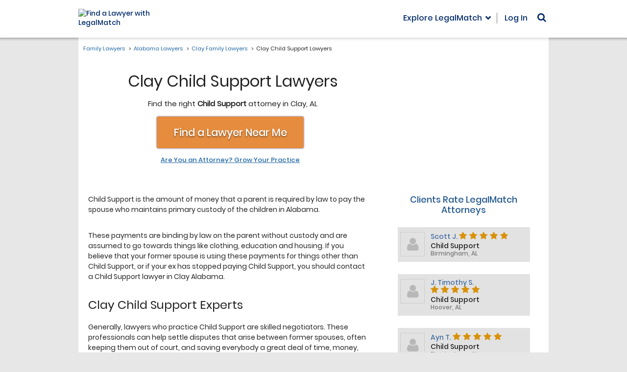

--- FILE ---
content_type: text/html; charset=utf-8
request_url: https://www.legalmatch.com/law-library/attorney-profile/listing/?city=Clay&state=AL&category=Child+Support
body_size: 1399
content:
<!DOCTYPE html><html lang="en"><head prefix="og: http://ogp.me/ns# fb: http://ogp.me/ns/fb# article: http://ogp.me/ns/article#"><meta charSet="utf-8"/><meta name="viewport" content="width=device-width"/><meta name="next-head-count" content="2"/><link rel="preload" href="/_next/static/css/a18cdf9f8b31b912.css" as="style"/><link rel="stylesheet" href="/_next/static/css/a18cdf9f8b31b912.css" data-n-g=""/><noscript data-n-css=""></noscript><script defer="" nomodule="" src="/_next/static/chunks/polyfills-c67a75d1b6f99dc8.js"></script><script src="/_next/static/chunks/webpack-4acde8f24dc03341.js" defer=""></script><script src="/_next/static/chunks/framework-7751730b10fa0f74.js" defer=""></script><script src="/_next/static/chunks/main-5ab93969638a952a.js" defer=""></script><script src="/_next/static/chunks/pages/_app-4feaefa1a2b9059f.js" defer=""></script><script src="/_next/static/chunks/pages/law-library/attorney-profile/listing-cada05d4597f1ca3.js" defer=""></script><script src="/_next/static/TF0ShPGEit2jEZVCpOhhl/_buildManifest.js" defer=""></script><script src="/_next/static/TF0ShPGEit2jEZVCpOhhl/_ssgManifest.js" defer=""></script></head><body class="bg-[#e7e7e7]"><div id="__next">[{&quot;first_name&quot;:&quot;Scott&quot;,&quot;last_name&quot;:&quot;Johnson&quot;,&quot;rating&quot;:&quot;5&quot;,&quot;reviews&quot;:&quot;14&quot;,&quot;city&quot;:&quot;Birmingham&quot;,&quot;state&quot;:&quot;AL&quot;,&quot;profile_image&quot;:&quot;118961&quot;,&quot;category&quot;:&quot;Child Support&quot;},{&quot;first_name&quot;:&quot;J. Timothy&quot;,&quot;last_name&quot;:&quot;Smith&quot;,&quot;rating&quot;:&quot;5&quot;,&quot;reviews&quot;:&quot;10&quot;,&quot;city&quot;:&quot;Hoover&quot;,&quot;state&quot;:&quot;AL&quot;,&quot;profile_image&quot;:&quot;211551&quot;,&quot;category&quot;:&quot;Child Support&quot;},{&quot;first_name&quot;:&quot;Ayn&quot;,&quot;last_name&quot;:&quot;Traylor-Sadberry&quot;,&quot;rating&quot;:&quot;5&quot;,&quot;reviews&quot;:&quot;6&quot;,&quot;city&quot;:&quot;Birmingham&quot;,&quot;state&quot;:&quot;AL&quot;,&quot;profile_image&quot;:&quot;85631&quot;,&quot;category&quot;:&quot;Child Support&quot;}]</div><script id="__NEXT_DATA__" type="application/json">{"props":{"pageProps":{"data":[{"first_name":"Scott","last_name":"Johnson","rating":"5","reviews":"14","city":"Birmingham","state":"AL","profile_image":"118961","category":"Child Support"},{"first_name":"J. Timothy","last_name":"Smith","rating":"5","reviews":"10","city":"Hoover","state":"AL","profile_image":"211551","category":"Child Support"},{"first_name":"Ayn","last_name":"Traylor-Sadberry","rating":"5","reviews":"6","city":"Birmingham","state":"AL","profile_image":"85631","category":"Child Support"},{"first_name":"John","last_name":"Henderson","rating":"5","reviews":"6","city":"Wetumpka","state":"AL","profile_image":"214591","category":"Child Support"},{"first_name":"Laura","last_name":"Kirby","rating":"5","reviews":"5","city":"Huntsville","state":"AL","profile_image":"207881","category":"Child Support"},{"first_name":"Jasmine","last_name":"Walker","rating":"4","reviews":"4","city":"Toney","state":"AL","profile_image":"238671","category":"Child Support"},{"first_name":"Sid","last_name":"Hughes","rating":"2","reviews":"25","city":"Homewood","state":"AL","profile_image":"42091","category":"Child Support"},{"first_name":"Victoria","last_name":"Relf","rating":"1","reviews":"1","city":"Montgomery","state":"AL","profile_image":"140751","category":"Child Support"}],"params":{"city":"Clay","state":"AL","category":"Child Support"}},"__N_SSP":true},"page":"/law-library/attorney-profile/listing","query":{"city":"Clay","state":"AL","category":"Child Support"},"buildId":"TF0ShPGEit2jEZVCpOhhl","isFallback":false,"gssp":true,"scriptLoader":[]}</script><script>(function(){function c(){var b=a.contentDocument||a.contentWindow.document;if(b){var d=b.createElement('script');d.innerHTML="window.__CF$cv$params={r:'9c24a010f891b6ed',t:'MTc2OTE0MzM1NS4wMDAwMDA='};var a=document.createElement('script');a.nonce='';a.src='/cdn-cgi/challenge-platform/scripts/jsd/main.js';document.getElementsByTagName('head')[0].appendChild(a);";b.getElementsByTagName('head')[0].appendChild(d)}}if(document.body){var a=document.createElement('iframe');a.height=1;a.width=1;a.style.position='absolute';a.style.top=0;a.style.left=0;a.style.border='none';a.style.visibility='hidden';document.body.appendChild(a);if('loading'!==document.readyState)c();else if(window.addEventListener)document.addEventListener('DOMContentLoaded',c);else{var e=document.onreadystatechange||function(){};document.onreadystatechange=function(b){e(b);'loading'!==document.readyState&&(document.onreadystatechange=e,c())}}}})();</script></body></html>